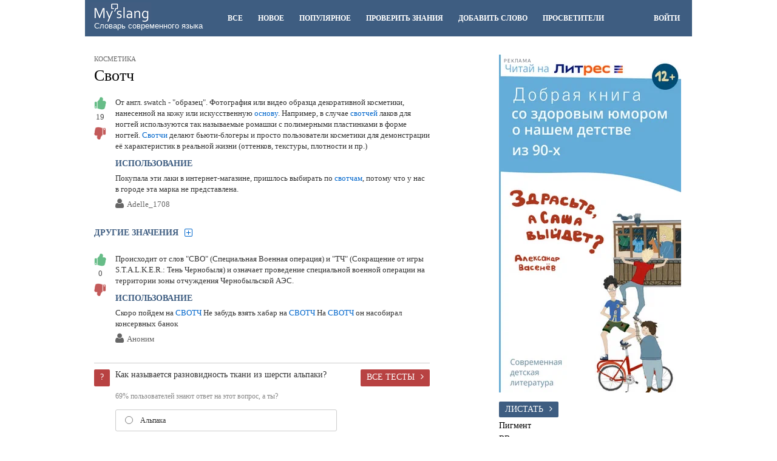

--- FILE ---
content_type: text/html; charset=UTF-8
request_url: https://myslang.ru/slovo/svotch
body_size: 5833
content:
<!DOCTYPE html>
<html lang="ru-RU">
<head>
	<meta charset="UTF-8"/>
	<meta name="viewport" content="width=device-width, initial-scale=1">
<!-- Yandex.RTB -->
<script>window.yaContextCb=window.yaContextCb||[]</script>
<script src="https://yandex.ru/ads/system/context.js" async></script>
<meta name="yandex-verification" content="f61521d2228ec6f9" />
	<link rel="shortcut icon" href="/favicon.ico?v=2">
	<meta name="csrf-param" content="_csrf">
    <meta name="csrf-token" content="c3pFNkJPZmcEOWgCLxoFATs3NVIlJARSAUgVRCU9EVEkTmhGGCcgFA==">
	<title>Что такое свотч?</title>
	<meta name="keywords" content="свотч, образец, косметика, декоративная, декоративка, мейк, мейкап, макияж, текстура, фото, словарь, современного, языка, сленг, бьюти, обзор, жаргон, ромашка, нейл, лак, свотчи, что, значит, означает, это, слово, употребляется, в, косметичка">
<meta name="description" content="Словарь современного языка: что такое свотч? Это слово часто встречается в сообществах, посвященных косметике и означает …">
<link href="/assets/ea7cb792/css/font-awesome.css?v=1435758335" rel="stylesheet">
<link href="/assets/833823cb/themes/smoothness/jquery-ui.css?v=1435758335" rel="stylesheet">
<link href="/css/bootstrap.css?v=1432909846" rel="stylesheet">
<link href="/css/main.css?v=1474526373" rel="stylesheet">
<!--[if lte IE 10]>
<link href="/css/no-flexbox.css?v=1436183868" rel="stylesheet">
<![endif]--></head>
<body>
	<header id="main-header">
		<div class="container">
			<div class="mobile-wrap">
														
											<a class="nav-btn forward" href="/slovo/pigment"></a>
													
									<div id="mobile-menu-btn" class="fa fa-bars"></div>
				
				<div class="main-logo">
					<a href="/words"><img src="/img/logo.png?v=2"></a>
					<span>Словарь современного языка</span>
				</div>

				<div id="mobile-menu">
					<ul>
						<li><a href="/words">Все</a></li>
						<li><a href="/words/new">Новое</a></li>
						<li><a href="/words/popular">Популярное</a></li>
						<li><a href="/test">Проверить знания</a></li>

						<li><a href="/login?for=add-word">Добавить слово</a></li>

						<li><a href="/word/contributors">Просветители</a></li>

													<li><a href="/login">Войти</a></li>
												
						<li>
							<form action="/words/search/query" method="get">
								<input type="text" name="q" placeholder="ПОИСК">
							</form>
						</li>
					</ul>
				</div>
			</div>
			
			<div class="desktop-wrap">
				<div class="main-logo">
					<a href="/words"><img src="/img/logo.png?v=2"></a>
					<span>Словарь современного языка</span>
				</div>

				<div id="desktop-menu">
					<ul>
						<li><a href="/words">Все</a></li>
						<li><a href="/words/new">Новое</a></li>
						<li><a href="/words/popular">Популярное</a></li>
						<li><a href="/test">Проверить знания</a></li>

						<li><a href="/login?for=add-word">Добавить слово</a></li>

						<li><a href="/word/contributors">Просветители</a></li>

													<li><a href="/login">Войти</a></li>
											</ul>
				</div>
			</div>
		</div>
	</header>
	
			<div id="mobile-bn" class="hid visible-xs">
			<div class="close"></div>

							<!-- Yandex.RTB R-A-1578311-5 -->
<script>window.yaContextCb.push(()=>{
  Ya.Context.AdvManager.render({
    type: 'floorAd',    
    blockId: 'R-A-1578311-5'
  })
})</script>					</div>
	
	<main>
		<div class="container">
			
			
			
			<article class="row word view" data-id="79">
	<div class="col-xs-12 col-md-7">
					<ul class="tags hz">
									<li><a href="/words/tag/%D0%BA%D0%BE%D1%81%D0%BC%D0%B5%D1%82%D0%B8%D0%BA%D0%B0">косметика</a></li>
							</ul>
		
		<a class="name" href="/slovo/svotch">Свотч</a>
		
		
					<div class="definition f" data-id="79">
	<div class="rating">
		<span class="arr up"></span>
		<span class="val">19</span>
		<span class="arr down"></span>
	</div>

	<div class="wrap">
		<div class="meaning">
			От англ. swatch - "образец". Фотография или видео образца декоративной косметики, нанесенной на кожу или искусственную <a class="relink" href="/slovo/osnova">основу</a>. Например, в случае <a class="relink" href="/slovo/svotch">свотчей</a> лаков для ногтей используются так называемые ромашки с полимерными пластинками в форме ногтей. <a class="relink" href="/slovo/svotch">Свотчи</a> делают бьюти-блогеры и просто пользователи косметики для демонстрации её характеристик в реальной жизни (оттенков, текстуры, плотности и пр.)		</div>

					<div class="usage">
				<div class="heading">Использование</div>
				Покупала эти лаки в интернет-магазине, пришлось выбирать по <a class="relink" href="/slovo/svotch">свотчам</a>, потому что у нас в городе эта марка не представлена.			</div>
		
					<a href="/profile/172" class="profile-link myslang-icon">Adelle_1708</a>			</div>
</div>
							<div class="heading mt30">Другие значения<a class="add-def add-plus "></a></div>

				<div class="row">
					<form id="word-definition-form" class="form-horizontal col-xs-12" action="/word/add-definition" method="post" autocomplete="off">
<input type="hidden" name="_csrf" value="c3pFNkJPZmcEOWgCLxoFATs3NVIlJARSAUgVRCU9EVEkTmhGGCcgFA==">
					<input type="hidden" id="worddefinition-wordid" name="WordDefinition[wordId]" value="79">
					<div class="form-group field-worddefinition-meaning required">
<label class="col-xs-12" for="worddefinition-meaning">Определение</label><div class="col-xs-12"><textarea id="worddefinition-meaning" class="length-counting" name="WordDefinition[meaning]" value="qwe" maxlength="500" placeholder="Напишите понятное, но не слишком короткое определение слова. Приветствуются примеры и история происхождения слова!"></textarea></div>
</div>
					<div class="form-group field-worddefinition-usage">
<label class="col-xs-12" for="worddefinition-usage">Использование</label><div class="col-xs-12"><textarea id="worddefinition-usage" class="length-counting" name="WordDefinition[usage]" maxlength="500" placeholder="Вы можете добавить другие варианты использования, написания, производные от этого слова, фразы в которых оно встречается."></textarea></div>
</div>					
					<div class="row">
						<div class="col-xs-12">
							<button type="submit" class="form-btn">Опубликовать</button>
							<div class="form-group field-worddefinition-acceptrules required">
<div class="checkbox">
<label for="worddefinition-acceptrules">
<input type="hidden" name="WordDefinition[acceptRules]" value="0"><input type="checkbox" id="worddefinition-acceptrules" name="WordDefinition[acceptRules]" value="1" checked>
Я понимаю и принимаю<br><a class="ud" href="http://www.google.com">правила сайта</a>
</label>


</div>
</div>							<div class="err"></div>
						</div>
					</div>

					</form>				</div>
								<div class="definition" data-id="1348">
	<div class="rating">
		<span class="arr up"></span>
		<span class="val">0</span>
		<span class="arr down"></span>
	</div>

	<div class="wrap">
		<div class="meaning">
			Происходит от слов "СВО" (Специальная Военная операция) и "ТЧ" (Сокращение от игры S.T.A.L.K.E.R.: Тень Чернобыля) и означает проведение специальной военной операции на территории зоны отчуждения Чернобыльской АЭС.		</div>

					<div class="usage">
				<div class="heading">Использование</div>
				Скоро пойдем на <a class="relink" href="/slovo/svotch">СВОТЧ</a>
Не забудь взять хабар на <a class="relink" href="/slovo/svotch">СВОТЧ</a>
На <a class="relink" href="/slovo/svotch">СВОТЧ</a> он насобирал консервных банок			</div>
		
					<div class="profile-link">Аноним</div>
			</div>
</div>
							
					<div class="row quiz-teaser">
				<div class="col-xs-12">
					<header>
						<span class="qti n1">?</span>
						<a class="qti n2" href="/test">Все тесты</a>

													<div class="question">Как называется разновидность ткани из шерсти альпаки?</div>
						
													<div class="correct-ans-prc">69% пользователей знают ответ на этот вопрос, а ты?</div>
											</header>
					
					<form action="/test/start/%D0%BE%D0%B4%D0%B5%D0%B6%D0%B4%D0%B0?a=b" autocomplete="off" method="get">
						<input type="hidden" name="teaserId" value="200412">

													<label>
								<input type="radio" name="answerId" value="200412">
								Альпака							</label>
													<label>
								<input type="radio" name="answerId" value="100496">
								Паттерн							</label>
													<label>
								<input type="radio" name="answerId" value="100484">
								Скрапбукинг							</label>
													<label>
								<input type="radio" name="answerId" value="100485">
								Хендмейд							</label>
													<label>
								<input type="radio" name="answerId" value="200406">
								Жаккард							</label>
						
						<input autocomplete="off" class="form-btn" value="Ответить" type="submit">
					</form>
				</div>
			</div>
			</div>

			<div class="go-next col-xs-12 col-md-4 col-md-offset-1">
			<div id="aside-list" class="wordView hidden-sm hidden-xs">

	<div class="bn">
					<div id="adfox_169956214324385406"></div>
<script>
    window.yaContextCb.push(()=>{
        Ya.adfoxCode.create({
            ownerId: 286840,
            containerId: 'adfox_169956214324385406',
            params: {
                pp: 'g',
                ps: 'gztq',
                p2: 'iriq'
            }
        })
    })
</script>
			</div>

			<ul class="unstyled siblings">
			<li><a data-word-id="200418" href="/slovo/pigment" class="leaf">Листать</a></li>
			
							<li><a data-word-id="200418" href="/slovo/pigment">Пигмент</a></li>
							<li><a data-word-id="200509" href="/slovo/vv-krem">ВВ крем</a></li>
							<li><a data-word-id="86" href="/slovo/glitter">Глиттер</a></li>
							<li><a data-word-id="84" href="/slovo/konsiler">Консилер</a></li>
							<li><a data-word-id="82" href="/slovo/smoki-ais">Смоки айс</a></li>
					</ul>
	
	<div id="social-buttons" class="social-likes "><div class="happy-talk"><span>Заделиться - </span><div>Значит подарить друзьям<br>классную ссылку</div></div><div class="vkontakte button vk" title="Поделиться ссылкой во Вконтакте"></div><div class="plusone button gg" title="Поделиться ссылкой в Гугл-плюсе"></div></div><div id="vk_groups"></div></div>		</div>
	</article>		</div>
	</main>

	<footer id="main-footer">
		<div class="container">
			<div id="rules" class="hidden-xs">
	<ul class="unstyled rowed">
		<li><a href="/article/about.html">Об идее</a></li>
		<li><a href="/article/rules.html">Соглашение и правила</a></li>
		<li>Для лиц старше 18 лет</li>
	</ul>

			<!--LiveInternet counter--><script type="text/javascript"><!--
		document.write("<a class='live-int-link' href='//www.liveinternet.ru/click' "+
		"target=_blank><img src='//counter.yadro.ru/hit?t45.1;r"+
		escape(document.referrer)+((typeof(screen)=="undefined")?"":
		";s"+screen.width+"*"+screen.height+"*"+(screen.colorDepth?
		screen.colorDepth:screen.pixelDepth))+";u"+escape(document.URL)+
		";"+Math.random()+
		"' alt='' title='LiveInternet' "+
		"border='0' width='31' height='31'><\/a>")
		//--></script><!--/LiveInternet-->
	</div>			
							<!-- Yandex.Metrika counter -->
				<script type="text/javascript">
				(function (d, w, c) {
					(w[c] = w[c] || []).push(function() {
						try {
							w.yaCounter30728433 = new Ya.Metrika({id:30728433,
									webvisor:true,
									clickmap:true,
									trackLinks:true,
									accurateTrackBounce:true});
						} catch(e) { }
					});

					var n = d.getElementsByTagName("script")[0],
						s = d.createElement("script"),
						f = function () { n.parentNode.insertBefore(s, n); };
					s.type = "text/javascript";
					s.async = true;
					s.src = (d.location.protocol == "https:" ? "https:" : "http:") + "//mc.yandex.ru/metrika/watch.js";

					if (w.opera == "[object Opera]") {
						d.addEventListener("DOMContentLoaded", f, false);
					} else { f(); }
				})(document, window, "yandex_metrika_callbacks");
				</script>
				<noscript><div><img src="//mc.yandex.ru/watch/30728433" style="position:absolute; left:-9999px;" alt="" /></div></noscript>
				<!-- /Yandex.Metrika counter -->

				<script>
					(function(i,s,o,g,r,a,m){i['GoogleAnalyticsObject']=r;i[r]=i[r]||function(){
					(i[r].q=i[r].q||[]).push(arguments)},i[r].l=1*new Date();a=s.createElement(o),
					m=s.getElementsByTagName(o)[0];a.async=1;a.src=g;m.parentNode.insertBefore(a,m)
					})(window,document,'script','//www.google-analytics.com/analytics.js','ga');

					ga('create', 'UA-15464451-3', 'auto');
					ga('send', 'pageview');
				</script>
					</div>
	</footer>
<script src="/assets/907a2a0c/jquery.js?v=1435758335"></script>
<script src="/assets/5cac795f/yii.js?v=1435758335"></script>
<script src="/assets/833823cb/jquery-ui.js?v=1435758335"></script>
<script src="/js/main.js?v=1448979258"></script>
<script src="/js/jquery.cookie.js?v=1430213806"></script>
<script src="/js/social-likes.min.js?v=1434537708"></script></body>
</html>


--- FILE ---
content_type: text/css
request_url: https://myslang.ru/css/main.css?v=1474526373
body_size: 11308
content:
@charset "UTF-8";
/* Fonts */
@font-face {
  font-family: 'Open Sans';
  font-style: normal;
  font-weight: 300;
  src: local("Open Sans Light"), local("OpenSans-Light"), url(/fonts/OpenSans-Light.woff) format("woff"); }
@font-face {
  font-family: 'Open Sans';
  font-style: normal;
  font-weight: 400;
  src: local("Open Sans"), local("OpenSans"), url(/fonts/OpenSans.woff) format("woff"); }
@font-face {
  font-family: 'Open Sans';
  font-style: normal;
  font-weight: 600;
  src: local("Open Sans Semibold"), local("OpenSans-Semibold"), url(/fonts/OpenSans-Semibold.woff) format("woff"); }
@font-face {
  font-family: 'Open Sans';
  font-style: normal;
  font-weight: 700;
  src: local("Open Sans Bold"), local("OpenSans-Bold"), url(/fonts/OpenSans-Bold.woff) format("woff"); }
/* Main variables */
html {
  font-size: 12px;
  height: 100%; }

body {
  color: #333;
  font-family: Tahoma, Verdana;
  font-size: 1rem;
  font-weight: 400;
  height: 100%;
  line-height: 1.2; }

#main-header {
  position: fixed;
  width: 100%;
  z-index: 10; }
  #main-header > .container {
    background-color: #3e5d81;
    height: 60px;
    padding: 0;
    position: relative; }
  #main-header .mobile-wrap {
    height: 100%;
    position: relative; }
    @media only screen and (min-width: 992px) {
      #main-header .mobile-wrap {
        display: none; } }
    #main-header .mobile-wrap .nav-btn {
      color: #fff;
      cursor: pointer;
      display: inline-block;
      font-family: FontAwesome;
      font-size: 32px;
      height: 60px;
      position: absolute;
      top: 0;
      width: 60px; }
      #main-header .mobile-wrap .nav-btn.back {
        border-right: 1px solid #68819a;
        left: 0;
        position: relative;
        vertical-align: top; }
        #main-header .mobile-wrap .nav-btn.back:after {
          content: '\f104'; }
      #main-header .mobile-wrap .nav-btn.forward {
        border-left: 1px solid #68819a;
        right: 0; }
        #main-header .mobile-wrap .nav-btn.forward:after {
          content: '\f105'; }
      #main-header .mobile-wrap .nav-btn:after {
        left: 50%;
        position: absolute;
        top: 50%;
        transform: translate(-50%, -50%);
        -webkit-transform: translate(-50%, -50%); }
  #main-header .desktop-wrap {
    display: none;
    height: 100%;
    position: relative;
    vertical-align: top;
    width: 100%; }
    @media only screen and (min-width: 992px) {
      #main-header .desktop-wrap {
        display: -webkit-box;
        display: -moz-box;
        display: -ms-flexbox;
        display: -webkit-flex;
        display: flex; } }
  #main-header .main-logo {
    color: #fefefe;
    display: inline-block;
    -webkit-box-flex: 0 0 180px;
    -moz-box-flex: 0 0 180px;
    -webkit-flex: 0 0 180px;
    -ms-flex: 0 0 180px;
    flex: 0 0 180px;
    font-family: Corbel, Verdana, sans-serif;
    font-size: 12px;
    font-weight: 400;
    line-height: 1;
    margin: 6px 0 0 15px; }
    @media only screen and (min-width: 768px) {
      #main-header .main-logo {
        font-size: 13px; } }
  #main-header .main-logo img {
    display: block;
    margin: -2px 0 -4px -6px; }
  #main-header #mobile-menu-btn {
    border-right: 1px solid #68819a;
    color: #fefefe;
    cursor: pointer;
    display: inline-block;
    font-size: 32px;
    padding: 14px;
    vertical-align: top; }
  #main-header #mobile-menu {
    background-color: #3e5d81;
    box-shadow: 4px 4px 4px  #999;
    height: 0;
    overflow: hidden;
    position: absolute;
    transition: height 0.3s ease-out 0s;
    width: 250px; }
    #main-header #mobile-menu.active {
      height: 340px; }
    #main-header #mobile-menu ul {
      list-style: none;
      margin: 0;
      padding: 0 20px 0 10px; }
      #main-header #mobile-menu ul li {
        font-family: "Open Sans", Arial, sans-serif;
        font-size: 20px;
        font-weight: 400;
        height: 40px;
        line-height: 40px;
        position: relative;
        text-transform: uppercase; }
        #main-header #mobile-menu ul li:not(:last-child) {
          border-bottom: 1px solid #68819a; }
        #main-header #mobile-menu ul li:last-child {
          margin-top: 10px; }
        #main-header #mobile-menu ul li a {
          color: #fefefe;
          margin-left: 4px; }
          #main-header #mobile-menu ul li a:hover {
            text-decoration: none; }
        #main-header #mobile-menu ul li input[type="text"] {
          padding: 5px;
          width: 100%; }
    #main-header #mobile-menu .userpic {
      position: absolute;
      right: 0;
      top: 5px;
      display: inline-block;
      height: 30px;
      width: 30px; }
      #main-header #mobile-menu .userpic img {
        border: 1px solid #666;
        height: 100%;
        vertical-align: top;
        width: 100%; }
  #main-header #desktop-menu {
    -webkit-box-flex: 1 1 auto;
    -moz-box-flex: 1 1 auto;
    -webkit-flex: 1 1 auto;
    -ms-flex: 1 1 auto;
    flex: 1 1 auto;
    padding: 0 20px 0 40px; }
    #main-header #desktop-menu ul {
      display: -webkit-box;
      display: -moz-box;
      display: -ms-flexbox;
      display: -webkit-flex;
      display: flex;
      align-items: center;
      flex-flow: row nowrap;
      justify-content: space-between;
      height: 60px;
      list-style: none;
      margin: 0;
      padding: 0; }
      #main-header #desktop-menu ul li {
        -webkit-box-flex: 0 1 auto;
        -moz-box-flex: 0 1 auto;
        -webkit-flex: 0 1 auto;
        -ms-flex: 0 1 auto;
        flex: 0 1 auto; }
        #main-header #desktop-menu ul li:last-child {
          flex: 0 1 100px;
          text-align: right; }
        #main-header #desktop-menu ul li a {
          color: #fff;
          font-weight: 700;
          text-transform: uppercase; }
    #main-header #desktop-menu .userpic img {
      border: 1px solid #666;
      box-shadow: 0 0 1px 0 #333;
      height: 40px;
      margin: 0 10px 0 0;
      width: 40px; }

main {
  min-height: 100%;
  margin: 0 auto -60px auto;
  padding: 60px 0 145px 0; }
  main > .container {
    min-height: 100%;
    padding: 30px 15px 15px 15px; }

#main-footer {
  position: relative; }
  #main-footer > .container {
    height: 60px;
    background-color: #f5f5f5;
    border-top: 1px solid #ddd;
    padding: 20px 15px 0 15px; }

a {
  color: #06c;
  cursor: pointer; }
  a:hover {
    color: #c00 !important;
    text-decoration: none; }
  a:focus, a:active {
    text-decoration: none;
    outline: none !important; }
  a.ud, a.hud:hover {
    text-decoration: underline; }
  a.add-plus {
    background: url("/img/plus.png") no-repeat;
    display: inline-block;
    height: 13px;
    margin-top: -3px;
    vertical-align: middle;
    width: 13px; }
    a.add-plus.add-definition:after {
      content: 'Добавить';
      left: 20px;
      position: relative;
      top: -1px; }

input[type="text"],
input[type="password"] {
  border: 1px solid #3e5d80;
  height: 34px;
  line-height: 24px;
  padding: 0.5rem; }

textarea {
  border: 1px solid #3e5d80;
  height: 6.4rem;
  padding: 0.5rem;
  width: 100%; }

label input[type="checkbox"] {
  position: relative;
  top: 0.2rem; }

ul.unstyled {
  list-style: none;
  margin: 0;
  padding: 0; }
ul.rowed li {
  display: inline-block;
  margin-bottom: 0; }
  ul.rowed li:not(:last-child) {
    margin-right: 1rem; }
ul.data-after li {
  padding-right: 2rem;
  position: relative; }
  ul.data-after li:after {
    content: attr(data-after);
    position: absolute;
    right: 0;
    top: 50%;
    transform: translate(0, -50%); }
ul.data-after.amid li:after {
  top: 50%;
  transform: translate(0, -50%); }
ul.data-before li {
  padding-left: 2rem;
  position: relative; }
  ul.data-before li:before {
    content: attr(data-before);
    left: 0;
    position: absolute; }
ul.data-before.bmid li:before {
  top: 50%;
  transform: translate(0, -50%); }
ul.counted {
  counter-reset: cnt; }
  ul.counted li {
    counter-increment: cnt;
    padding-left: 2rem;
    position: relative; }
    ul.counted li:before {
      content: counter(cnt);
      left: 0;
      position: absolute; }
  ul.counted.bmid li:before {
    top: 50%;
    transform: translate(0, -50%); }

ol.restyled {
  counter-reset: cnt;
  list-style: none;
  margin: 0;
  padding: 0; }
  ol.restyled li {
    counter-increment: cnt;
    padding-left: 25px;
    position: relative; }
    ol.restyled li:before {
      content: counter(cnt);
      left: 0;
      position: absolute;
      top: 50%;
      transform: translate(0, -50%); }
  ol.restyled.dotted li:before {
    content: counter(cnt) "."; }
  ol.restyled.ellipsis li a {
    display: block;
    overflow: hidden;
    text-overflow: ellipsis;
    white-space: nowrap; }

.length-counting {
  position: relative; }
  .length-counting.input-text:after {
    bottom: 0.8rem;
    right: 0.8rem; }
  .length-counting:after {
    bottom: 0.5rem;
    color: #7f7f7f;
    content: "Еще " attr(data-chars-left);
    position: absolute;
    right: 2rem; }
  .length-counting > input[type="text"] {
    padding-right: 5.5rem;
    width: 100%; }
  .length-counting > textarea {
    padding-bottom: 2rem; }

.input-del-btn {
  background-color: #fff;
  border: 1px solid #c2c2c2;
  cursor: pointer;
  display: inline-block;
  font-size: 16px;
  font-weight: 700;
  height: 16px;
  line-height: 12px;
  position: absolute;
  right: 10px;
  text-align: center;
  top: -10px;
  width: 16px;
  z-index: 10; }
  @media only screen and (min-width: 768px) {
    .input-del-btn {
      right: -10px; } }

.form-btn {
  background-color: #fff;
  border: 1px solid #06c;
  border-radius: 3px;
  color: #06c;
  font-size: 12px;
  height: 34px;
  padding: 9px 20px;
  text-transform: uppercase; }
  .form-btn:hover {
    border-color: #c00;
    color: #c00; }
  .form-btn.fw {
    width: 100%; }

.flash-msg {
  background-color: #f1f1f1;
  box-shadow: 0 0 2px 1px #ccc;
  font-weight: 700;
  margin: 0 0 1rem 0;
  padding: 1rem 2rem;
  text-align: center; }
  .flash-msg.success {
    color: #0c0; }
  .flash-msg.error {
    color: #c00; }
  .flash-msg:empty {
    display: none; }

.err {
  color: #c00; }

.err:empty {
  display: none; }

.ok {
  color: #0c0; }

.heading {
  color: #3e5d81;
  font-size: 14px;
  font-weight: 700;
  margin: 0 0 0.5rem 0;
  text-transform: uppercase; }

.process {
  opacity: 0.6; }

.ajaxingWrap {
  display: block;
  text-align: center;
  width: 100%; }
  .ajaxingWrap .ajaxing {
    margin: 10px 0; }

.ajaxing {
  background: url("/img/ajaxing.gif") no-repeat;
  display: inline-block;
  height: 16px;
  vertical-align: middle;
  width: 16px; }

/** Common stylers */
.mt1 {
  margin-top: 1rem; }

.mt5 {
  margin-top: 5px; }

.mt10 {
  margin-top: 10px; }

.mt15 {
  margin-top: 15px; }

.mt20 {
  margin-top: 20px; }

.mt25 {
  margin-top: 25px; }

.mt30 {
  margin-top: 30px; }

.mr1 {
  margin-right: 1rem; }

.mr5 {
  margin-right: 5px; }

.mr10 {
  margin-right: 10px; }

.mr15 {
  margin-right: 15px; }

.mr20 {
  margin-right: 20px; }

.mr25 {
  margin-right: 25px; }

.mr30 {
  margin-right: 30px; }

.mb1 {
  margin-bottom: 1rem; }

.mb5 {
  margin-bottom: 5px; }

.mb10 {
  margin-bottom: 10px; }

.mb15 {
  margin-bottom: 15px; }

.mb20 {
  margin-bottom: 20px; }

.mb25 {
  margin-bottom: 25px; }

.mb30 {
  margin-bottom: 30px; }

.mb35 {
  margin-bottom: 35px; }

.ml1 {
  margin-left: 1rem; }

.ml5 {
  margin-left: 5px; }

.ml10 {
  margin-left: 10px; }

.ml15 {
  margin-left: 15px; }

.ml20 {
  margin-left: 20px; }

.ml25 {
  margin-left: 25px; }

.ml30 {
  margin-left: 30px; }

.pt1 {
  padding-top: 1rem; }

.pt5 {
  padding-top: 5px; }

.pt10 {
  padding-top: 10px; }

.pt15 {
  padding-top: 15px; }

.pt20 {
  padding-top: 20px; }

.pt25 {
  padding-top: 25px; }

.pt30 {
  padding-top: 30px; }

.pr1 {
  padding-right: 1rem; }

.pr5 {
  padding-right: 5px; }

.pr10 {
  padding-right: 10px; }

.pr15 {
  padding-right: 15px; }

.pr20 {
  padding-right: 20px; }

.pr25 {
  padding-right: 25px; }

.pr30 {
  padding-right: 30px; }

.pb1 {
  padding-bottom: 1rem; }

.pb5 {
  padding-bottom: 5px; }

.pb10 {
  padding-bottom: 10px; }

.pb15 {
  padding-bottom: 15px; }

.pb20 {
  padding-bottom: 20px; }

.pb25 {
  padding-bottom: 25px; }

.pb30 {
  padding-bottom: 30px; }

.pl1 {
  padding-left: 1rem; }

.pl5 {
  padding-left: 5px; }

.pl10 {
  padding-left: 10px; }

.pl15 {
  padding-left: 15px; }

.pl20 {
  padding-left: 20px; }

.pl25 {
  padding-left: 25px; }

.pl30 {
  padding-left: 30px; }

.dib {
  display: inline-block; }

.db {
  display: block; }

.w100 {
  width: 100%; }

ul.hz {
  list-style: none;
  margin: 0;
  padding: 0; }
  ul.hz > li {
    display: inline-block; }
    ul.hz > li:not(:last-child) {
      margin-right: 10px; }

/* Common stylers **/
#site-login h4,
#signup h4,
#request-password-reset h4,
#site-reset-password h4 {
  color: #3e5d81;
  font-size: 14px;
  font-weight: 700;
  margin: 1.5rem 0 1rem 0;
  text-transform: uppercase; }
#site-login .help-block,
#signup .help-block,
#request-password-reset .help-block,
#site-reset-password .help-block {
  margin-bottom: 0; }
#site-login .form-group > .sideWrap,
#signup .form-group > .sideWrap,
#request-password-reset .form-group > .sideWrap,
#site-reset-password .form-group > .sideWrap {
  line-height: 34px;
  padding-left: 0; }

#reg-profits .title {
  color: #0c0;
  text-transform: uppercase; }
#reg-profits li {
  margin-top: 10px; }

.eauth-list {
  margin: 0; }

.eauth-service {
  margin: 0 1rem 1rem 0;
  overflow: hidden; }

.eauth-service-link {
  border-radius: 2px;
  height: 26px;
  padding-top: 26px;
  width: 100px; }

.eauth-service-link:before {
  background: none;
  color: #fff;
  display: inline-block;
  font-family: FontAwesome;
  font-size: 14px;
  font-weight: 400;
  height: 100%;
  left: 0;
  line-height: 100%;
  margin: 0;
  top: 6px;
  transform: translate(0px, 0px);
  width: 100%; }

.eauth-service-link:after {
  display: none !important; }

.eauth-service-link:hover {
  opacity: 0.8; }

.eauth-service-id-twitter .eauth-service-link {
  background-color: #00abed; }
  .eauth-service-id-twitter .eauth-service-link:before {
    content: '\f099'; }

.eauth-service-id-vkontakte .eauth-service-link {
  background-color: #426b9a; }
  .eauth-service-id-vkontakte .eauth-service-link:before {
    content: '\f189'; }

.eauth-service-id-facebook .eauth-service-link {
  background-color: #4c68b3; }
  .eauth-service-id-facebook .eauth-service-link:before {
    content: '\f09a'; }

.eauth-service-id-google_oauth .eauth-service-link {
  background-color: #f24943; }
  .eauth-service-id-google_oauth .eauth-service-link:before {
    content: '\f1a0'; }

.add-word-anon {
  margin-top: 20px; }
  .add-word-anon div {
    font-size: 1.2rem;
    margin-bottom: 10px; }
  .add-word-anon input[type="button"] {
    width: 200px; }

.profile-link {
  border-radius: 2px;
  line-height: 35px;
  display: inline-block;
  position: relative; }
  .profile-link:before {
    background: none;
    border-radius: 2px;
    bottom: 0;
    color: #fff;
    content: '';
    display: inline-block;
    font-family: FontAwesome;
    font-size: 18px;
    font-weight: 400;
    height: 35px;
    line-height: 100%;
    margin-right: 10px;
    padding-top: 8px;
    text-align: center;
    transform: translate(0px, 0px);
    vertical-align: middle;
    width: 35px; }
  .profile-link.twitter-icon:before {
    background-color: #00abed;
    content: '\f099'; }
  .profile-link.vkontakte-icon:before {
    background-color: #426b9a;
    content: '\f189'; }
  .profile-link.facebook-icon:before {
    background-color: #4c68b3;
    content: '\f09a'; }
  .profile-link.google-icon:before {
    background-color: #f24943;
    content: '\f1a0'; }
  .profile-link.myslang-icon:before {
    background: url("/img/small-logo.png") no-repeat;
    background-size: 100%; }

#social-buttons:not(:first-child) {
  margin-top: 15px; }
#social-buttons:not(:last-child) {
  margin-bottom: 5px; }
#social-buttons > .button {
  border-radius: 2px;
  cursor: pointer;
  display: inline-block;
  height: 24px;
  position: relative;
  vertical-align: top;
  width: 65px; }
  #social-buttons > .button:not(:last-child) {
    margin: 0 10px 10px 0; }
  #social-buttons > .button:before {
    background: none;
    bottom: 0;
    color: #fff;
    content: '';
    font-family: FontAwesome;
    font-size: 14px;
    font-weight: 400;
    height: 14px;
    line-height: 100%;
    left: 10px;
    position: absolute;
    text-align: center;
    top: 4px;
    transform: translate(0px, 0px);
    width: 14px; }
  #social-buttons > .button:after,
  #social-buttons > .button .social-likes__counter {
    color: #fff;
    content: attr(data-like-count);
    font-size: 12px;
    position: absolute;
    right: 10px;
    top: 4px; }
  #social-buttons > .button .social-likes__counter_empty:empty:after {
    content: '0'; }
  #social-buttons > .button.tw {
    background-color: #00abed; }
    #social-buttons > .button.tw:before {
      content: '\f099';
      top: 5px; }
  #social-buttons > .button.vk {
    background-color: #426b9a; }
    #social-buttons > .button.vk:before {
      content: '\f189'; }
  #social-buttons > .button.fb {
    background-color: #4c68b3; }
    #social-buttons > .button.fb:before {
      content: '\f09a';
      top: 6px; }
  #social-buttons > .button.gg {
    background-color: #f24943; }
    #social-buttons > .button.gg:before {
      content: '\f1a0';
      top: 6px; }
#social-buttons .happy-talk {
  color: #3e5d81; }
  #social-buttons .happy-talk span {
    font-size: 14px;
    font-weight: 700;
    text-transform: uppercase; }
  #social-buttons .happy-talk div {
    margin: 10px 0 15px 10px; }

.form-group > label,
.row-ttl {
  color: #3e5d81;
  font-size: 14px;
  font-weight: 700;
  margin: 0 0 1rem 0;
  text-transform: uppercase; }

.autocomplete-box {
  box-shadow: 0 0 1px 1px #ccc; }

#search-form {
  position: relative; }
  #search-form input[type="text"] {
    padding-right: 30px;
    position: relative;
    width: 100%; }
  #search-form .go {
    background: url("/img/search.png?v=2") no-repeat;
    cursor: pointer;
    height: 26px;
    position: absolute;
    right: 4px;
    top: 4px;
    width: 26px; }

#word-edit .form-btn {
  margin: 0 10px 10px 0; }
#word-edit .field-word-acceptrules {
  display: inline-block;
  margin: 0;
  width: 170px;
  vertical-align: top; }
  #word-edit .field-word-acceptrules .help-block-error {
    padding-left: 20px; }
#word-edit .field-word-name .status {
  float: right;
  font-weight: 400;
  text-transform: none; }
  #word-edit .field-word-name .status.exists:before {
    content: 'Слово уже существует';
    color: #c00; }
  #word-edit .field-word-name .status.not-exists:before {
    content: 'Отлично, такого слова еще нет!';
    color: #0c0; }
  #word-edit .field-word-name .status.checking:before {
    content: '...проверяем уникальность...';
    color: #ababab; }
#word-edit .definitions {
  margin-bottom: 20px; }
  #word-edit .definitions > .definition {
    border: 1px solid #ccc;
    padding-top: 15px;
    position: relative; }
    #word-edit .definitions > .definition textarea {
      height: 8rem; }
      @media only screen and (min-width: 768px) {
        #word-edit .definitions > .definition textarea {
          height: 13rem; } }
#word-edit .advice {
  font-size: 1.2rem; }
#word-edit .word-add-err {
  color: #a94442; }

#words .heading {
  font-size: 18px; }

.word .tags li {
  margin: 0 15px 5px 0; }
.word .tags a {
  color: #666;
  font-size: 11px;
  text-transform: uppercase; }
.word .name {
  color: #000;
  display: inline-block;
  font-size: 26px; }
.word .definition {
  display: flex;
  font-size: 1.1rem;
  line-height: 1.4;
  margin-top: 20px;
  transition: opacity 1s ease-out; }
  .word .definition.new {
    opacity: 0; }
  .word .definition .rating {
    flex: 0 0 auto;
    margin-right: 15px; }
  .word .definition .wrap {
    flex: 1 1 auto; }
  .word .definition .meaning .text {
    margin-bottom: 10px; }
  .word .definition .usage {
    margin-top: 10px; }
  .word .definition .profile-link {
    margin-top: 10px; }
.word .profile-link {
  color: #666;
  line-height: 1rem; }
  .word .profile-link:before {
    background: none;
    color: #666;
    content: '\f007';
    height: auto;
    margin: -4px 5px 0 0;
    padding: 0;
    width: auto; }
.word .add-plus {
  font-weight: 400;
  margin-left: 10px; }
.word #word-definition-form {
  background-color: #ebebeb;
  display: none;
  padding-bottom: 15px;
  padding-top: 15px; }
  .word #word-definition-form .form-btn {
    margin: 0 10px 4px 0; }
  .word #word-definition-form .err {
    margin-top: 2px; }
  .word #word-definition-form .field-worddefinition-acceptrules {
    display: inline-block;
    margin: 0 0 4px 0;
    vertical-align: top;
    width: 170px; }
.word .go-next {
  margin-top: 20px; }
  @media only screen and (min-width: 768px) {
    .word .go-next {
      margin-top: 0; } }
  .word .go-next li {
    margin: 0 0 8px 0; }
    .word .go-next li a {
      color: #000;
      font-size: 1.2rem; }
  .word .go-next .leaf {
    background-color: #3e5d81;
    border-radius: 2px;
    color: #fff;
    display: inline-block;
    padding: 4px 10px 5px 10px;
    text-transform: uppercase; }
    .word .go-next .leaf:hover {
      color: #fff !important; }
    .word .go-next .leaf:after {
      content: '\f105';
      font-family: FontAwesome;
      margin-left: 10px; }
.word.view .quiz-teaser {
  border-top: 1px solid #ccc;
  margin: 30px 0 0 0;
  padding-top: 10px; }
  .word.view .quiz-teaser > div {
    padding: 0; }
  .word.view .quiz-teaser header {
    position: relative; }
    @media only screen and (min-width: 768px) {
      .word.view .quiz-teaser header {
        padding-left: 35px; } }
  .word.view .quiz-teaser .qti {
    background-color: #b84242;
    border-radius: 2px;
    color: #fff;
    display: inline-block;
    font-size: 1.2rem;
    height: 28px;
    padding: 4px 10px 5px;
    text-transform: uppercase; }
    .word.view .quiz-teaser .qti.n1 {
      display: none;
      left: 0;
      position: absolute; }
      @media only screen and (min-width: 768px) {
        .word.view .quiz-teaser .qti.n1 {
          display: block; } }
    .word.view .quiz-teaser .qti.n2 {
      float: right;
      margin: 0 0 10px 10px; }
      .word.view .quiz-teaser .qti.n2:hover {
        color: #fff !important; }
      .word.view .quiz-teaser .qti.n2:after {
        content: '\f105';
        font-family: FontAwesome;
        margin-left: 10px; }
  .word.view .quiz-teaser .question {
    font-size: 1.2rem;
    margin-bottom: 20px; }
  .word.view .quiz-teaser form {
    max-width: 400px; }
    @media only screen and (min-width: 768px) {
      .word.view .quiz-teaser form {
        padding-left: 35px; } }
    .word.view .quiz-teaser form label {
      border-radius: 3px;
      border: 1px solid #ccc;
      display: block;
      font-weight: 400;
      margin-bottom: 10px;
      padding: 10px 10px 10px 40px;
      position: relative; }
      .word.view .quiz-teaser form label input[type="radio"] {
        left: 15px;
        position: absolute;
        top: 6px; }
  .word.view .quiz-teaser .correct-ans-prc {
    color: #898989;
    margin: 10px 0 15px 0; }
.word.view .rating {
  height: 70px; }
  .word.view .rating .val {
    top: 24px; }
  .word.view .rating .arr {
    height: 21px;
    width: 20px; }
    .word.view .rating .arr.up {
      background-image: url("[data-uri]"); }
    .word.view .rating .arr.down {
      background-image: url("[data-uri]"); }
  .word.view .rating.lock .arr.up {
    background-image: url("[data-uri]"); }
  .word.view .rating.lock .arr.down {
    background-image: url("[data-uri]"); }

.rating {
  display: inline-block;
  height: 50px;
  position: relative;
  text-align: center;
  width: 20px; }
  .rating .val {
    color: #4c4c4c;
    display: block;
    position: absolute;
    top: 14px;
    width: 100%; }
  .rating .arr {
    cursor: pointer;
    display: inline-block;
    height: 9px;
    left: 0;
    opacity: 0.8;
    position: absolute;
    width: 20px; }
    .rating .arr.up {
      background-image: url("/img/up_small.png");
      top: 0; }
    .rating .arr.down {
      background-image: url("/img/down_small.png");
      bottom: 0; }
  .rating:not(.lock) .arr:hover {
    opacity: 1; }
  .rating.lock .arr.up {
    background-image: url("/img/up_small_gray.png"); }
  .rating.lock .arr.down {
    background-image: url("/img/down_small_gray.png"); }

.tag-list li {
  display: flex;
  line-height: 3rem; }
  .tag-list li:not(:last-child) {
    border-bottom: 1px solid #ccc; }
  .tag-list li > a {
    color: #000;
    flex: 1 1 100px;
    font-size: 1.2rem;
    overflow: hidden;
    white-space: nowrap;
    text-overflow: ellipsis; }
  .tag-list li > span {
    flex: 0 0 5.5rem;
    margin-left: 5px;
    text-align: center; }
    .tag-list li > span.newWordCount {
      color: #ef7f1a; }
@media only screen and (min-width: 768px) {
  .tag-list li {
    border: none !important;
    width: 45%; }
    .tag-list li:nth-child(odd) {
      float: left; }
    .tag-list li:nth-child(even) {
      float: right;
      margin-left: 10%; } }

#test-start > .heading {
  font-size: 18px; }

#test-question {
  min-height: 100%;
  position: relative; }
  #test-question header {
    margin-bottom: 15px; }
    #test-question header .tag {
      color: #3e5d81;
      font-size: 14px;
      font-weight: 700;
      text-transform: uppercase; }
    #test-question header .count {
      color: #3e5d81;
      font-size: 14px;
      font-weight: 700; }
      #test-question header .count:before {
        content: '/';
        margin: 0 5px; }
    #test-question header .stat {
      border: 1px solid #093;
      color: #093;
      float: right;
      padding: 3px 5px; }
      #test-question header .stat:after {
        content: '%'; }
  #test-question .question {
    font-weight: 700;
    margin-bottom: 15px; }
  #test-question form {
    max-width: 400px; }
    #test-question form label {
      border-radius: 3px;
      border: 1px solid #ccc;
      cursor: pointer;
      font-weight: 400;
      margin-bottom: 10px;
      padding: 10px 10px 10px 40px;
      position: relative;
      width: 100%; }
      #test-question form label.sel {
        background-color: #bff5d2; }
      #test-question form label input[type="radio"] {
        left: 15px;
        position: absolute;
        top: 6px; }
    #test-question form .form-btn {
      margin-top: 5px; }
  #test-question .res .word.wrong .name {
    color: #b84242; }
  #test-question .res .word.right.showCorrect:before {
    color: #049933;
    content: 'Правильный ответ';
    display: inline-block;
    font-weight: 700;
    margin: 0 0 10px 15px; }
  #test-question .res .word.right .name {
    color: #049933; }
  #test-question .res .answerMsg {
    font-weight: 700;
    margin: 10px 0; }
    #test-question .res .answerMsg.ok {
      color: #049933; }
    #test-question .res .answerMsg.err {
      color: #b84242; }

#contributors ol {
  max-width: 600px; }
  #contributors ol li {
    padding: 5px 45px 5px 25px; }
    #contributors ol li:not(:last-child) {
      border-bottom: 1px solid #ccc; }
    #contributors ol li span {
      position: absolute;
      right: 0;
      top: 50%;
      transform: translate(0, -50%); }

#mobile-bn {
  background-color: #ebebeb;
  bottom: 0;
  min-height: 50px;
  position: fixed;
  text-align: center;
  width: 100%;
  z-index: 10; }
  #mobile-bn.hid {
    display: none !important; }
  #mobile-bn .close {
    background-color: #ebebeb;
    border: 1px solid #999;
    color: #444;
    cursor: pointer;
    font-size: 18px;
    height: 20px;
    left: 5px;
    opacity: 0.8;
    position: absolute;
    text-align: center;
    top: 5px;
    width: 20px;
    z-index: 100; }
    #mobile-bn .close:after {
      content: 'X'; }
  #mobile-bn img {
    max-width: 100%; }

#rules {
  background-color: #e6eef7;
  height: 35px;
  margin-left: -15px;
  padding: 10px 15px;
  position: absolute;
  top: -35px; }
  #rules a {
    color: #000; }
  #rules .live-int-link {
    position: absolute;
    right: -41px;
    top: 0; }

#aside-list li a {
  font-size: 1.2rem; }
#aside-list li:not(:last-child) {
  margin-bottom: 5px; }
#aside-list.smartUsers ul li {
  padding-right: 3rem; }
#aside-list.contributors ul li:after {
  color: #d6c108; }
#aside-list.tests > .heading {
  font-family: Arial;
  font-size: 14px; }
#aside-list .bn {
  margin-bottom: 15px; }

#profile > header {
  margin-bottom: 20px; }
#profile .user-name {
  font-size: 1.2rem;
  font-weight: 700;
  margin-right: 10px; }
#profile .profile-link {
  margin-right: 10px; }
#profile .rating-score {
  color: #d6c108;
  font-size: 1.2rem; }
  #profile .rating-score .fa {
    margin-right: 0.5rem; }
#profile .words li:not(:last-child) {
  margin-bottom: 5px; }

#yandexInformer {
  display: inline-block;
  vertical-align: top; }

#vk_groups {
  margin-top: 15px; }

/*# sourceMappingURL=main.css.map */


--- FILE ---
content_type: text/plain
request_url: https://www.google-analytics.com/j/collect?v=1&_v=j102&a=1452013507&t=pageview&_s=1&dl=https%3A%2F%2Fmyslang.ru%2Fslovo%2Fsvotch&ul=en-us%40posix&dt=%D0%A7%D1%82%D0%BE%20%D1%82%D0%B0%D0%BA%D0%BE%D0%B5%20%D1%81%D0%B2%D0%BE%D1%82%D1%87%3F&sr=1280x720&vp=1280x720&_u=IEBAAEABAAAAACAAI~&jid=1317133037&gjid=1146543032&cid=1367539803.1769446953&tid=UA-15464451-3&_gid=1725528394.1769446953&_r=1&_slc=1&z=223416507
body_size: -448
content:
2,cG-MJRQFFDEEN

--- FILE ---
content_type: application/javascript; charset=UTF-8
request_url: https://myslang.ru/js/main.js?v=1448979258
body_size: 6631
content:
$(document).ready(function() {
	initMobileMenu();
	initMobileBn();
	initElementHiding();
	initLengthCounters();
	initjQueryAutocomplete();
	disableFormsAutocomplete();

	initWordEdit($('#word-edit'));
	initWords($('#words'));
	initWordView($('.word.view'));
	initTestQuestion($('#test-question .quest-content'));

	initConditionalCss();
	initSearchForm();
	initVkGroups();

	setTimeout(function() {
		$('#mobile-bn').removeClass('hid');
	}, 3000);
});

(function ($) {
	$.browserTest = function (a, z) {
		var u = 'unknown', x = 'X', m = function (r, h) {
			for (var i = 0; i < h.length; i = i + 1) {
				r = r.replace(h[i][0], h[i][1]);
			}

			return r;
		}, c = function (i, a, b, c) {
			var r = {
				name: m((a.exec(i) || [u, u])[1], b)
			};

			r[r.name] = true;

			r.version = (c.exec(i) || [x, x, x, x])[3];

			if (r.name.match(/safari/) && r.version > 400) {
				r.version = '2.0';
			}

			if (r.name === 'presto') {
				r.version = ($.browser.version > 9.27) ? 'futhark' : 'linear_b';
			}
			r.versionNumber = parseFloat(r.version, 10) || 0;
			r.versionX = (r.version !== x) ? (r.version + '').substr(0, 1) : x;
			r.className = r.name + r.versionX;

			return r;
		};

		a = (a.match(/Opera|Navigator|Minefield|KHTML|Chrome/) ? m(a, [
			[/(Firefox|MSIE|KHTML,\slike\sGecko|Konqueror)/, ''],
			['Chrome Safari', 'Chrome'],
			['KHTML', 'Konqueror'],
			['Minefield', 'Firefox'],
			['Navigator', 'Netscape']
		]) : a).toLowerCase();

		$.browser = $.extend((!z) ? $.browser : {}, c(a, /(camino|chrome|firefox|netscape|konqueror|lynx|msie|opera|safari)/, [], /(camino|chrome|firefox|netscape|netscape6|opera|version|konqueror|lynx|msie|safari)(\/|\s)([a-z0-9\.\+]*?)(\;|dev|rel|\s|$)/));

		$.layout = c(a, /(gecko|konqueror|msie|opera|webkit)/, [
			['konqueror', 'khtml'],
			['msie', 'trident'],
			['opera', 'presto']
		], /(applewebkit|rv|konqueror|msie)(\:|\/|\s)([a-z0-9\.]*?)(\;|\)|\s)/);

		$.os = {
			name: (/(win|mac|linux|sunos|solaris|iphone)/.exec(navigator.platform.toLowerCase()) || [u])[0].replace('sunos', 'solaris')
		};

		if (!z) {
			$('html').addClass([$.os.name, $.browser.name, $.browser.className, $.layout.name, $.layout.className].join(' '));
		}
	};

	$.browserTest(navigator.userAgent);
})(jQuery);

$(window).scroll(function() {
	if ($('#words').length > 0) {
		loadWords();
	}
});

function disableFormsAutocomplete() {
	$(':input, form').each(function(k, v) {
		var $form = $(v).is('form') ? $(v) : $(v).closest('form'),
			acForms = ['login-form'];

		if ($.inArray($form.attr('id'), acForms) == -1) {
			$(v).attr('autocomplete', 'off');
		}
	});
}

function initMobileMenu() {
	$('#mobile-menu-btn').click(function() {
		$('#mobile-menu').toggleClass('active');
	});
}

function initMobileBn() {
	$('#mobile-bn .close').click(function() {
		$.cookie('hideMobileBn', '1', {'path': '/'});
		
		$(this).parent().fadeOut(300, function() {
			$(this).remove();
		});
	});
}

function initElementHiding() {
	$('html').click(function(e) {
		// hide mobile menu
		if (!$(e.target).is('#mobile-menu-btn') && !$(e.target).closest('#mobile-menu').length) {
			if ($('#mobile-menu').hasClass('active')) {
				$('#mobile-menu').removeClass('active');
			}
		}
	});
}

function ajaxGet(data, callback) {
	ajaxecute(data, callback, 'GET');
}

function ajaxPost(data, callback) {
	ajaxecute(data, callback, 'POST');
}

function ajaxecute(data, callback, method) {
	var res = {};

	if ($.active == 0) {
		$.ajax({
			url: (typeof data.ajaxUrl != 'undefined' ? data.ajaxUrl : '/ajax/' + method.toLowerCase() + '-data'),
			type: method,
			dataType: 'json',
			data: data,
			async: true,
			success: function(response, status, jqXHR) {
				res = response;

				if (typeof callback == 'function') {
					return callback(res);
				}
			},
			error: function(jqXHR, textStatus, errorThrown) {
				return false;
			}
		});
	}

	return res;
}


function ajaxForm($form, callback, beforeSubmit) {
	var res = {};

	$form.unbind('submit').bind('submit', function(e) {
		e.preventDefault();

		if ($.active == 0) {
			$.ajax({
				url: $form.attr('action'),
				type: 'POST',
				dataType: 'json',
				data: $form.serialize(),
				async: true,
				beforeSend: function(jqXHR) {
					if (typeof beforeSubmit == 'function') {
						if (beforeSubmit($form)) {
							$form.addClass('process');
							return true;
						}
						
						return false;
					}

					$form.addClass('process');
					
					return true;
				},
				success: function(response, status, jqXHR) {
					$form.removeClass('process');

					res = response;

					if (typeof callback == 'function') {
						return callback(res, $form);
					}
				},
				error: function(jqXHR, textStatus, errorThrown) {
					$form.removeClass('process');

					return false;
				}
			});
		}
	});

	return res;
}

function getObjectValues(obj) {
	var values = [];

	for (var key in obj) {
	    if (obj.hasOwnProperty(key)) {
	        values.push(obj[key]);
	    }
	}

	return values;
}

function capitalizeStr(str) {
	return str.substr(0, 1).toUpperCase() + str.substr(1);	
}

function initLengthCounters() {
	var $inputs = $('.length-counting');

	$inputs.each(function(k, v) {
		initLengthCounterWrap(v);
	});

	$inputs.keyup(function(e) {
		lengthCounterCount(this);
	});
}

function lengthCounterCount(v) {
	var maxLength = $(v).attr('maxlength') !== undefined ? $(v).attr('maxlength') : 100;
	var charsLeft = maxLength - $(v).val().length;

	$(v).val($(v).val().substr(0, maxLength));
	$(v).parent().attr('data-chars-left', charsLeft);
}

function initLengthCounterWrap(v) {
	var $wrapTmp = $('<div class="length-counting">');

	if ($(v).is('input[type="text"]')) {
		$wrapTmp.addClass('input-text');
	}

	$wrapTmp.addClass($(v).data('wrapClass'));

	var $wrap = $(v).removeClass('length-counting').wrap($wrapTmp).parent();
	lengthCounterCount(v);

	return $wrap;
}

function resetForm($form) {
	$form[0].reset();

	$form.find('input[type="text"], textarea').each(function(k, v) {
		lengthCounterCount(v);
	});
}

function elementInViewport(el) {
    //special bonus for those using jQuery
    if (typeof jQuery === "function" && el instanceof jQuery) {
        el = el[0];
    }

    var rect = el.getBoundingClientRect();

    return (
        rect.top >= 0 &&
        rect.left >= 0 &&
        rect.bottom <= (window.innerHeight || document.documentElement.clientHeight) && /*or $(window).height() */
        rect.right <= (window.innerWidth || document.documentElement.clientWidth) /*or $(window).width() */
    );
}

function loadWords() {
	var $wordsWrap = $('#words .wordsWrap');
	var $lastWord = $wordsWrap.find('.word').last();

	if (elementInViewport($lastWord) && !$wordsWrap.data('finish')) {
		var $progressIcon = $wordsWrap.find('.ajaxingWrap').length > 0 ? $wordsWrap.find('.ajaxingWrap') : $('<div class="ajaxingWrap"><span class="ajaxing"></div>').appendTo($wordsWrap);

		function postLoad(res) {
			$progressIcon.remove();
			
			switch (res.state) {
				case 'ok':
					$wordsWrap.data().page++;

					$(res.wordsHtml).each(function(k, v) {
						var $word = $($.parseHTML(v)).hide();
						$word.appendTo($wordsWrap).fadeIn(300);
					});
					break;

				case 'err':
					$wordsWrap.data('finish', 1);
					break;
			}
		}

		ajaxGet({'ajaxUrl': $wordsWrap.data('url'), 'page': $wordsWrap.data('page') + 1}, postLoad);
	}
}

function initWordEdit($div) {
	$div.find('.add-definition').click(function() {
		var $btn = $(this);
		var $newEl = $btn.prevAll('.definition').eq(0).clone(true);

		$btn.siblings('.word-add-err').remove();

		$newEl.find(':input').val('');
		$newEl.find('.input-del-btn').remove();
		$newEl.insertBefore($btn);
		addInputDelBtn($newEl);
	});

	$div.find('.definition').each(function(k, v) {
		addInputDelBtn($(v));
	});

	// проверка слова на наличие в базе
	var $wordWrap = $('.field-word-name');
	var $wordStatus = $wordWrap.find('.status').length > 0 ? $wordWrap.find('.status') : $('<span class="status">').appendTo($wordWrap.find('label'));
	var $request = false;
	
	$wordWrap.find('input[type="text"]').keyup(function() {
		var $input = $(this);

		if ($request !== false) {
			$request.abort();
		}

		$request = $.ajax({
			url: '/ajax/get-data',
			type: 'GET',
			dataType: 'json',
			data: {'type': 'checkWordExistence', 'name': $input.val()},
			async: true,
			beforeSend: function(jqXHR, settings) {
				$wordStatus.addClass('checking');
			},
			success: function(response, status, jqXHR) {
				var statusClass =  $input.val().length > 0 ? ('status ' + (response.exists ? 'exists' : 'not-exists')) : 'status';
				$wordStatus.attr('class', statusClass);
			},
			error: function(jqXHR, textStatus, errorThrown) {
				return false;
			}
		});
	});


	var $form = $div.find('#word-add-form');

	$form.submit(function(e) {
		var definitionCheck = false;
		var tagCheck = false;

		$form.find('[name="Word[postDefinitions][meaning][]"]').each(function(k, v) {
			if ($(v).val() != '') {
				definitionCheck = true;
				return false;
			}
		});

		$form.find('[name="Word[postTags][]"]').each(function(k, v) {
			if ($(v).val() != '') {
				tagCheck = true;
				return false;
			}
		});

		$div.find('.word-add-err').remove();

		if (!definitionCheck) {
			$div.find('.definitions .add-definition').before($('<div class="word-add-err mb10">').text('Заполните хотя бы одно определение'));
		}

		if (!tagCheck) {
			$div.find('.field-word-posttags').eq(0).find('label').after($('<div class="word-add-err mb10 col-xs-12">').text('Заполните хотя бы один тег'))
		}

		if (!definitionCheck || !tagCheck) {
			e.preventDefault();
		}
	});
}

function addInputDelBtn($div) {
	var $delBtn = $('<a class="input-del-btn">').text('x').appendTo($div);

	$delBtn.click(function() {
		if ($delBtn.closest('.definitions').find('.definition').length > 1) {
			$div.remove();
		}
	});
}

function initjQueryAutocomplete() {
	jQueryAutocompletePatch();

	$('input[type="text"]').each(function(k, v) {
		var source = $(v).data('autocomplete');
		
		if (source !== undefined) {
			jQueryAutocomplete({'source': source, 'input': $(v)});
		}
	});
}

function jQueryAutocomplete(data) {
	if (typeof data.input == 'undefined')
	{
		return false;
	}

	var cache = {};
	var source;

	switch (data.source) {
		default:
			source = function(request, response) {
				var term = request.term;

				if (term in cache) {
					response(cache[term]);
					return;
				}

				$.getJSON('/ajax/autocomplete', {source: data.source, term: term, limit: 10}, function(data, status, xhr) {
					cache[term] = data;
					response(data);
				});
			}
			break;
	}

	data.input.autocomplete({
		delay: 100,
		minLength: 3,
		source: source
	}).autocomplete('widget').addClass('autocomplete-box');
}

function jQueryAutocompletePatch() {
	var oldFn = $.ui.autocomplete.prototype._renderItem; // старая функция рендеринга

	$.ui.autocomplete.prototype._renderItem = function(ul, item) {
		var re = new RegExp(this.term, 'gi');
		var t = item.label.replace(re, '<b>' + '$&' + '</b>');
	
		return $('<li>')
			   .data('item.autocomplete', item)
			   .append('<a>' + t + '</a>')
			   .appendTo(ul);
	};
}

function initWords($div) {
	$div.find('.word').each(function(k, v) {
		initWord($(v));
	});
}

function initWordView($div) {
	initWord($div, true);
	initQuizTeaser($div.find('.quiz-teaser'));
}

function initQuizTeaser($div) {
	$div.find('form').submit(function() {
		if (!$(this).find('input[name="answerId"]').is(':checked')) {
			alert('Выберите вариант ответа.');
			return false;
		}

		return true;
	});
}

function initWord($div, view) {
	var view = typeof view != 'undefined' ? view : false;
	var $wordDefForm = $div.find('#word-definition-form');
	var $wordDefFormWrap = $wordDefForm.closest('.row');

	function beforeSubmit($form) {
		$form.find('.err').text('');
		return true;
	}

	function postDefAdd(res) {
		if (res.state == 'ok') {
			resetForm($wordDefForm);
			$wordDefForm.hide(0, function() {
				var $newItem = $($.parseHTML(res.html)).addClass('new').insertAfter($wordDefFormWrap);
				
				initWordDefRating($newItem.find('.rating'));

				setTimeout(function() {
					$newItem.removeClass('new');
				}, 300);
			});
		} else {
			var errorText = getObjectValues(res.errors).join("<br>");

			$wordDefForm.find('.err').html(errorText);
		}
	}

	ajaxForm($wordDefForm, postDefAdd, beforeSubmit);

	initWordDefRating($div.find('.rating:not(.lock)'));

	$('.add-def').click(function() {
		$wordDefForm.stop().slideDown(300);
	});

	if ($('.add-def').hasClass('click-me')) {
		$('.add-def').click();
	}
}

function initWordDefRating($ratings) {
	$ratings.each(function(k, v) {
		var $rating = $(v);

		$rating.find('.arr').click(function() {
			var act = $(this).hasClass('up') ? '+' : '-';

			$rating.addClass('process');

			function postReq(res) {
				$rating.removeClass('process');

				if (res.state == 'ok') {
					$rating.find('.val').text(res.rating);
					$rating.addClass('lock');
					$rating.find('.arr').unbind('click');
				}
			}

			ajaxPost({'type': 'wordDefinitionVote', 'wordDefinitionId': $rating.closest('.definition').data('id'), 'act': act}, postReq);
		});
	});
}

function initTestQuestion($div) {
	var $form = $div.find('form');
	var $res = $div.find('.res');

	$form.find('label').click(function() {
		$(this).siblings('label').removeClass('sel');
		$(this).addClass('sel');
	});

	// инициализация формы
	function beforeSubmit($form) {
		$form.find('.err').remove();

		if (!$form.find('input[type="radio"]').is(':checked')) {
			$form.find('.form-btn').before('<div class="err">Выберите вариант ответа.</div>');
			return false;
		}

		return true;
	}

	function onComplete(res) {
		$correctWord = $($.parseHTML(res.html));
			
		$form.hide(0, function() {
			$(this).remove();

			var $answerMsg = $('<div class="answerMsg ' + res.state + '">').text(res.answerMsg);
			var $nextBtn = $('<input type="button" class="form-btn" value="Дальше">');
			var $rightWord = $($.parseHTML(res.words.right));
			var $wrongWord = $($.parseHTML(res.words.wrong));

			$rightWord.addClass('right');

			if ($wrongWord.length > 0) {
				$wrongWord.addClass('wrong');
				$rightWord.addClass('showCorrect');
			}

			$res.append($answerMsg);
			$res.append($wrongWord);
			$res.append($rightWord);
			$res.append($nextBtn);

			$nextBtn.click(function() {
				function redrawQuest(res) {
					$div.removeClass('process');

					if (res.state == 'ok') {
						var $newQuest = $($.parseHTML(res.html));

						$div.html($newQuest);
						initTestQuestion($div);
					}
				}

				$div.addClass('process');

				//ajaxecute({'ajaxUrl': $div.data('ajaxUrl'), 'src': 'ajaxNext'}, redrawQuest);
				location.reload(); 
			});
		});
	}

	ajaxForm($form, onComplete, beforeSubmit);

	// автоответ из блока "А знаете ли вы, что..."
	if (typeof $form.data('teaserAnswerId') != 'undefined') {
		$form.find(':radio').filter('[value="' + $form.data('teaserAnswerId') + '"]').prop('checked', true);
		$form.submit();
	}
}

function initCustomValidity($div) {
	var intputElements = $div.find('input[type="text"], textarea').get();

    for (var i = 0; i < intputElements.length; i++) {
       	intputElements[i].oninput = 
       	intputElements[i].onchange = 
       	intputElements[i].oninvalid = 
       	function(e) {
            e.target.setCustomValidity('');

			var vText = '';

            if (!e.target.validity.valid) {
            	if (e.target.required) {
            		switch (e.target.type) {
            			case 'radio':
            				vText = 'Выберите один из вариантов';
            				break;

            			default:
            				vText = 'Поле обязательно';
            				break;
            		}
				}

            	if (e.target.pattern != '') {
            		switch(e.target.pattern) {
            			case 'https?://.+':
            				vText = 'URL должен начинаться с http:// или https://';
            				break;

            			case '[0-9]+':
            				vText = 'Можно только указать только цифры';
            				break;
            		}
				}
            	
            	e.target.setCustomValidity(vText);
            }
        };
    }
}

function initSocialButtons($div) {
	$div.socialLikes();
}

function initConditionalCss() {
	if ($.browser.name == 'safari' && $.browser.versionNumber < 7) {
		$('head').append($('<link>', {'href': '/css/no-flexbox.css?v=3', 'rel': 'stylesheet'}));
	}
}

function initSearchForm() {
	$('#search-form').find('.go').click(function() {
		$(this).closest('form').submit();
	});
}

function initVkGroups() {
	if (jQuery('#vk_groups').length) {
		jQuery.getScript("//vk.com/js/api/openapi.js?105", function(){
			VK.Widgets.Group("vk_groups", { mode: 0, width: 290, height: 250, color1: 'FFFFFF', color2: '2B587A', color3: '5B7FA6' }, 95989376);
		});
	}
}
